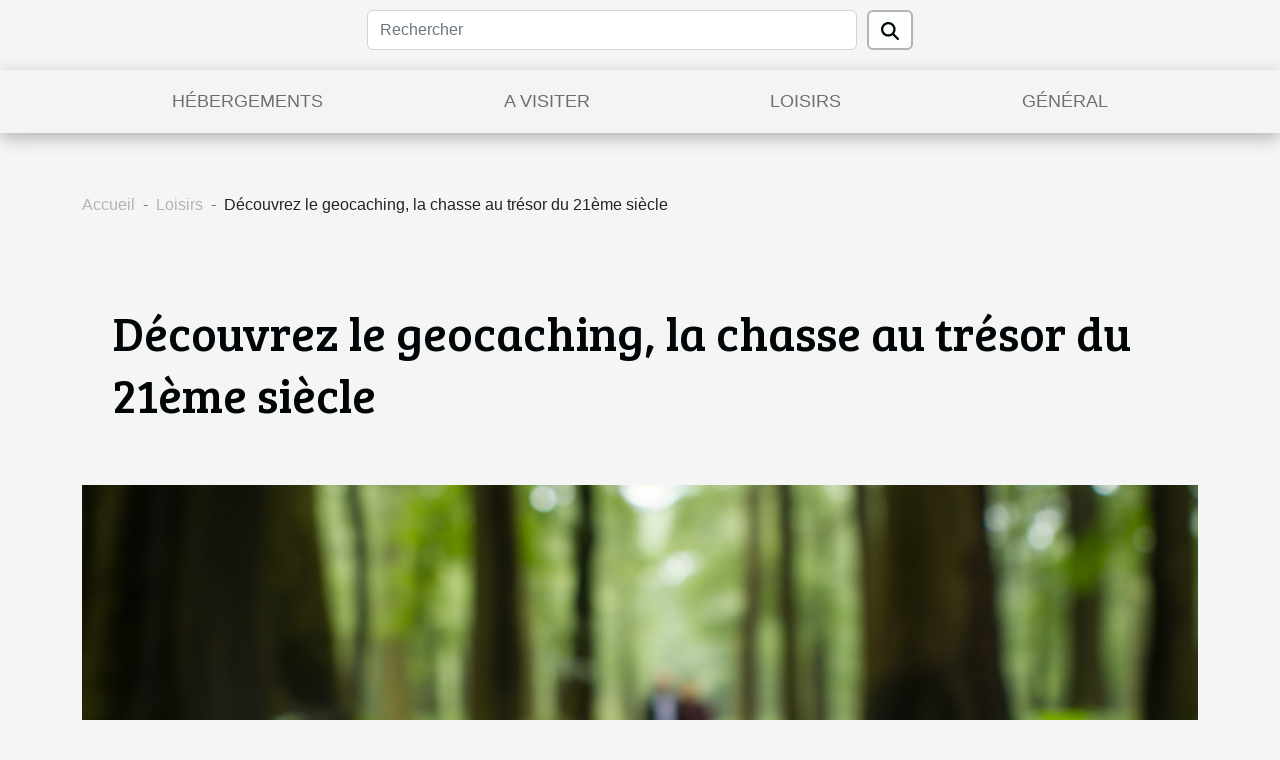

--- FILE ---
content_type: text/html; charset=UTF-8
request_url: https://www.chambres-hotes-les-chenes-verts.com/decouvrez-le-geocaching-la-chasse-au-tresor-du-21eme-siecle
body_size: 8574
content:
<!DOCTYPE html>
    <html lang="fr">
<head>
    <meta charset="utf-8">
    <meta name="viewport" content="width=device-width, initial-scale=1">
    <title>Découvrez le geocaching, la chasse au trésor du 21ème siècle  | www.chambres-hotes-les-chenes-verts.com</title>
<meta name="description" content="">

<meta name="robots" content="all" />
<link rel="icon" type="image/png" href="/favicon.png" />
    <link rel="stylesheet" href="/css/style2.css">
</head>
<body>
    <header>
    <div class="container row">
    <!--    <time datetime="2025-12-07 16:12:09">Dimanche 07/12/2025 16h</time> -->
    <time id="currentDatetimeLang"></time>
    <script>
    document.addEventListener('DOMContentLoaded', function() {
        const dateElement = document.getElementById('currentDatetimeLang');
        const current = new Date();
        const options = { weekday: 'long', year: 'numeric', month: 'long', day: 'numeric' };
        
        const htmlLang = document.documentElement.lang;
        
        const dateString = current.toLocaleDateString(htmlLang, options);
        dateElement.textContent = dateString;
    });
</script>

        <form class="d-flex" role="search" method="get" action="/search">
    <input type="search" class="form-control"  name="q" placeholder="Rechercher" aria-label="Rechercher"  pattern=".*\S.*" required>
    <button type="submit" class="btn">
        <svg xmlns="http://www.w3.org/2000/svg" width="18px" height="18px" fill="currentColor" viewBox="0 0 512 512">
                    <path d="M416 208c0 45.9-14.9 88.3-40 122.7L502.6 457.4c12.5 12.5 12.5 32.8 0 45.3s-32.8 12.5-45.3 0L330.7 376c-34.4 25.2-76.8 40-122.7 40C93.1 416 0 322.9 0 208S93.1 0 208 0S416 93.1 416 208zM208 352a144 144 0 1 0 0-288 144 144 0 1 0 0 288z"/>
                </svg>
    </button>
</form>
    </div>
    <div class="container-fluid d-flex justify-content-center">
        <nav class="navbar container navbar-expand-xl m-0 pt-3">
            <div class="container-fluid">
                <button class="navbar-toggler" type="button" data-bs-toggle="collapse" data-bs-target="#navbarSupportedContent" aria-controls="navbarSupportedContent" aria-expanded="false" aria-label="Toggle navigation">
                    <svg xmlns="http://www.w3.org/2000/svg" fill="currentColor" class="bi bi-list" viewBox="0 0 16 16">
                        <path fill-rule="evenodd" d="M2.5 12a.5.5 0 0 1 .5-.5h10a.5.5 0 0 1 0 1H3a.5.5 0 0 1-.5-.5m0-4a.5.5 0 0 1 .5-.5h10a.5.5 0 0 1 0 1H3a.5.5 0 0 1-.5-.5m0-4a.5.5 0 0 1 .5-.5h10a.5.5 0 0 1 0 1H3a.5.5 0 0 1-.5-.5"></path>
                    </svg>
                </button>
                <div class="collapse navbar-collapse" id="navbarSupportedContent">
                    <ul class="navbar-nav">
                                                    <li class="nav-item">
    <a href="/hebergements" class="nav-link">Hébergements</a>
    </li>
                                    <li class="nav-item">
    <a href="/a-visiter" class="nav-link">A visiter</a>
    </li>
                                    <li class="nav-item">
    <a href="/loisirs" class="nav-link">Loisirs</a>
    </li>
                                    <li class="nav-item">
    <a href="/general" class="nav-link">Général</a>
    </li>
                            </ul>
                </div>
            </div>
        </nav>
    </div>
</header>
<div class="container">
        <nav aria-label="breadcrumb"
               style="--bs-breadcrumb-divider: '-';" >
            <ol class="breadcrumb">
                <li class="breadcrumb-item"><a href="/">Accueil</a></li>
                                    <li class="breadcrumb-item  active ">
                        <a href="/loisirs" title="Loisirs">Loisirs</a>                    </li>
                                <li class="breadcrumb-item">
                    Découvrez le geocaching, la chasse au trésor du 21ème siècle                </li>
            </ol>
        </nav>
    </div>
<div class="container-fluid">
    <main class="container sidebar-left mt-2">
        <div class="row">
            <div>
                                    <h1>
                        Découvrez le geocaching, la chasse au trésor du 21ème siècle                    </h1>
                
                    <img class="img-fluid" src="/images/decouvrez-le-geocaching-la-chasse-au-tresor-du-21eme-siecle.jpg" alt="Découvrez le geocaching, la chasse au trésor du 21ème siècle">
            </div>

            <aside class="col-lg-3 order-2 order-lg-1 col-12 aside-left">
            <!--     -->

                <div class="list-flat-img">
                    <h2>Articles similaires</h2>                            <section>

                    <figure><a href="/les-eco-lodges-le-choix-de-lhebergement-durable" title="Les éco-lodges, le choix de l&#039;hébergement durable"><img class="d-block w-100" src="/images/les-eco-lodges-le-choix-de-lhebergement-durable.jpeg" alt="Les éco-lodges, le choix de l&#039;hébergement durable"></a></figure>                    
                    <div>
                        <h3><a href="/les-eco-lodges-le-choix-de-lhebergement-durable" title="Les éco-lodges, le choix de l&#039;hébergement durable">Les éco-lodges, le choix de l'hébergement durable</a></h3>                        <div>
Dans un monde de plus en plus conscient de la nécessité de préserver notre environnement, les...</div>                    </div>
                </section>
                            <section>

                    <figure><a href="/decouverte-des-traditions-culinaires-lors-de-voyages-a-travers-le-monde" title="Découverte des traditions culinaires lors de voyages à travers le monde"><img class="d-block w-100" src="/images/decouverte-des-traditions-culinaires-lors-de-voyages-a-travers-le-monde.jpg" alt="Découverte des traditions culinaires lors de voyages à travers le monde"></a></figure>                    
                    <div>
                        <h3><a href="/decouverte-des-traditions-culinaires-lors-de-voyages-a-travers-le-monde" title="Découverte des traditions culinaires lors de voyages à travers le monde">Découverte des traditions culinaires lors de voyages à travers le monde</a></h3>                        <div>
Voyager est une invitation à l'éveil des sens et à la découverie d'horizons inexplorés. Au cœur...</div>                    </div>
                </section>
                            <section>

                    <figure><a href="/exploration-des-parcs-nationaux-croates-des-merveilles-naturelles-a-decouvrir" title="Exploration des parcs nationaux croates : des merveilles naturelles à découvrir"><img class="d-block w-100" src="/images/exploration-des-parcs-nationaux-croates-des-merveilles-naturelles-a-decouvrir.jpeg" alt="Exploration des parcs nationaux croates : des merveilles naturelles à découvrir"></a></figure>                    
                    <div>
                        <h3><a href="/exploration-des-parcs-nationaux-croates-des-merveilles-naturelles-a-decouvrir" title="Exploration des parcs nationaux croates : des merveilles naturelles à découvrir">Exploration des parcs nationaux croates : des merveilles naturelles à découvrir</a></h3>                        <div>
La Croatie, pépite de l'Adriatique, est célèbre pour son littoral splendide et ses villes...</div>                    </div>
                </section>
                            <section>

                    <figure><a href="/leco-tourisme-entre-protection-de-lenvironnement-et-voyage" title="L&#039;éco-tourisme, entre protection de l&#039;environnement et voyage"><img class="d-block w-100" src="/images/leco-tourisme-entre-protection-de-lenvironnement-et-voyage.jpeg" alt="L&#039;éco-tourisme, entre protection de l&#039;environnement et voyage"></a></figure>                    
                    <div>
                        <h3><a href="/leco-tourisme-entre-protection-de-lenvironnement-et-voyage" title="L&#039;éco-tourisme, entre protection de l&#039;environnement et voyage">L'éco-tourisme, entre protection de l'environnement et voyage</a></h3>                        <div>
L'éco-tourisme, une tendance de voyage en pleine expansion, propose une manière différente de...</div>                    </div>
                </section>
                            <section>

                    <figure><a href="/pour-une-excursion-originale-sur-la-cote-dazur-optez-pour-la-location-dune-mehari" title="Pour une excursion originale sur la Côte d’Azur, optez pour la location d’une Méhari !"><img class="d-block w-100" src="/images/images-articles-externe-12.jpg" alt="Pour une excursion originale sur la Côte d’Azur, optez pour la location d’une Méhari !"></a></figure>                    
                    <div>
                        <h3><a href="/pour-une-excursion-originale-sur-la-cote-dazur-optez-pour-la-location-dune-mehari" title="Pour une excursion originale sur la Côte d’Azur, optez pour la location d’une Méhari !">Pour une excursion originale sur la Côte d’Azur, optez pour la location d’une Méhari !</a></h3>                        <div>Cette année, s’il y a bien une idée originale qui a le vent en poupe, c’est la location d’une...</div>                    </div>
                </section>
                                    </div>
            </aside>

            <div class="col-lg-9 order-1 order-lg-2 col-12 main">
                <article><details  open >
                    <summary>Sommaire</summary>
        
                                    <ol>
                                        <li>
                        <a href="javascript:;" onclick="document.querySelector('#anchor_0').scrollIntoView();">Comprendre le géocaching</a>
                    </li>
                                                                                    <li>
                        <a href="javascript:;" onclick="document.querySelector('#anchor_1').scrollIntoView();">Les règles du jeu</a>
                    </li>
                                                                                    <li>
                        <a href="javascript:;" onclick="document.querySelector('#anchor_2').scrollIntoView();">Comment débuter en géocaching ?</a>
                    </li>
                                                                                    <li>
                        <a href="javascript:;" onclick="document.querySelector('#anchor_3').scrollIntoView();">Les bénéfices du géocaching</a>
                    </li>
                                                                                    <li>
                        <a href="javascript:;" onclick="document.querySelector('#anchor_4').scrollIntoView();">Les types de caches</a>
                    </li>
                                                            </ol>
                        </details>

                    <div><p>
Avez-vous déjà entendu parler du géocaching ? Cette activité de plein air, qui se révèle être la chasse au trésor du 21ème siècle, vous invite à découvrir le monde d'une façon différente. À mi-chemin entre le jeu numérique et la randonnée, le géocaching combine le plaisir de la recherche et l'excitation de la découverte. L'essentiel de ce jeu consiste à trouver des "caches" cachées, grâce à des indices et des coordonnées GPS. C'est une activité qui se pratique seul, en famille, entre amis et qui ne connaît aucune frontière. Vous êtes prêt à jouer au détective moderne ? Alors laissez-vous guider par cet article pour découvrir le géocaching.
</p><h2 id="anchor_0">Comprendre le géocaching</h2>
<p>Le géocaching est né au début du 21ème siècle, dans le contexte de l'accessibilité croissante des technologies GPS au grand public. Cette activité ludique et novatrice a connu une montée en popularité exponentielle ces dernières années. Le principe du géocaching est simple : il s'agit d'une chasse au trésor moderne, qui se déroule en plein air et qui utilise la technologie GPS pour localiser une cache.</p>

<p>Une cache, dans le cadre du géocaching, est un conteneur caché qui contient généralement un livre de log et parfois des objets d'échange. Ces caches sont dissimulées dans des endroits allant des centres urbains animés aux régions rurales tranquilles, en passant par des parcs nationaux et des sites historiques.</p>

<p>Une chasse au trésor typique commence par la recherche d'une cache sur un site dédié au géocaching. Une fois une cache intéressante trouvée, les coordonnées GPS sont entrées dans un appareil GPS ou une application smartphone dédiée. Grâce à ces coordonnées, les géocacheurs sont guidés vers l'emplacement de la cache. Une fois sur place, c'est à eux de fouiller pour trouver la cache cachée.</p>

<p>En fin de compte, le géocaching est plus qu'une simple chasse au trésor. C'est une activité qui encourage à l'exploration, à l'aventure et à la découverte de nouveaux lieux. C'est une manière amusante et engageante d'interagir avec l'espace qui nous entoure de manière différente.</p><h2 id="anchor_1">Les règles du jeu</h2>
<p>Le géocaching est un jeu passionnant qui allie aventure et respect de l'environnement. Néanmoins, pour profiter pleinement de cette expérience, il est indispensable de connaître et de suivre certaines règles. L'une des règles fondamentales de ce jeu est le respect de l'environnement. Il est indispensable de ne pas dégrader la nature lors de la recherche des caches. Il faut aussi éviter de perturber la faune et la flore locale.</p>

<p>Un autre aspect central du géocaching est l'utilisation du "logbook". Ce carnet de bord est un élément crucial du jeu. Chaque joueur doit y signer son passage pour témoigner de sa découverte. Par ailleurs, il est courant de laisser un petit mot ou de partager une anecdote, rendant chaque logbook unique et témoignage de nombreuses aventures.</p>

<p>L'échange d'objets, ou "trade", est une autre spécificité du géocaching. Lorsqu'un joueur trouve une cache, il peut prendre un objet à condition d'en laisser un autre en échange. Ce principe permet de maintenir l'intérêt du jeu et de surprendre les prochains joueurs.</p>

<p>Enfin, la discrétion est une règle d'or du géocaching. Il est important de ne pas attirer l'attention lors de la recherche des caches pour ne pas dévoiler leur emplacement aux non-joueurs. De plus, cela évite de perturber l'environnement naturel ou urbain dans lequel se trouve la cache.</p>

<p>En conclusion, le respect de l'environnement, l'utilisation du logbook, le trade et la discrétion sont des règles essentielles du géocaching. Le respect de ces règles garantit une expérience de jeu agréable et respectueuse pour tous.</p><h2 id="anchor_2">Comment débuter en géocaching ?</h2>
<p>Pour <b>débuter en géocaching</b>, quelques équipements sont nécessairement requis. À savoir, un GPS ou un smartphone muni d'une application dédiée au géocaching. Ces outils vous permettront de localiser précisément les "waypoints", des points de repère essentiels pour trouver la cache. </p>

<p>En parallèle, l'<b>inscription</b> sur un site de géocaching est une autre étape clé pour débuter. Ce type de plateforme offre un large éventail de caches à découvrir, allant des plus simples aux plus complexes. Chaque cache renferme un "logbook", un registre sur lequel vous laisserez votre signature pour prouver votre passage.</p>

<p>Concernant le choix de votre <b>première cache</b>, il est souvent préconisé de commencer par une cache de difficulté modérée. Cela vous permettra de vous familiariser avec le concept du géocaching, sans pour autant vous décourager dès le départ. </p>

<p>Enfin, il convient de mentionner que le respect des lieux visités est primordial en géocaching. Il est donc fortement recommandé de suivre le code de conduite du géocaching, qui prône le respect de la nature et des propriétés privées. </p>

<p>Voilà donc quelques <b>conseils</b> pour vous lancer dans cette passionnante chasse au trésor du 21ème siècle qu'est le géocaching.</p><h2 id="anchor_3">Les bénéfices du géocaching</h2>
<p>Dans un monde de plus en plus digital, le géocaching offre une manière unique de concilier technologie et amour de la nature. Cette activité présente de nombreux <b>bénéfices</b>, aussi bien sur le plan <b>physique</b>, que <b>mental</b> et <b>social</b>.</p>

<p>Sur le plan <b>physique</b>, le géocaching se révèle être une excellente motivation pour sortir de chez soi et marcher. Que ce soit en ville ou en pleine nature, chaque chasse au trésor vous pousse à vous déplacer, souvent à pied, pour dénicher le précieux sésame. De plus, l'aspect orientation impliqué dans cette activité vous permet d'améliorer vos compétences en cartographie et navigation.</p>

<p>Sur le plan <b>mental</b>, le géocaching est un véritable entraînement pour votre cerveau. Chaque cache est une énigme à résoudre, nécessitant réflexion, patience et persévérance. Certains objets, appelés "trackables", ajoutent un niveau supplémentaire de complexité, car ils sont destinés à voyager de cache en cache, ajoutant une dimension temporelle à la chasse.</p>

<p>Sur le plan <b>social</b>, le géocaching est une activité qui favorise le partage et l'échange. Que ce soit entre amis, en famille ou avec d'autres géocacheurs rencontrés sur votre chemin, cette activité est l'occasion de créer des liens et de partager des expériences uniques.</p>

<p>Enfin, le géocaching est une excellente manière de découvrir de nouveaux lieux, souvent insolites, et d'en apprendre davantage sur le patrimoine local. Que vous soyez un habitant du coin ou un voyageur de passage, le géocaching vous permet de voir le monde qui vous entoure sous un nouvel angle.</p><h2 id="anchor_4">Les types de caches</h2>
<p>Dans l'univers passionnant du géocaching, il est crucial de comprendre les différents types de caches qui existent. Chacun d'eux offre une expérience unique et des défis spécifiques à relever.</p>

<p>Le type le plus courant est la cache "traditionnelle". Il s'agit d'une cache unique, qui peut être trouvée en utilisant les coordonnées GPS fournies. Il n'y a pas de puzzles à résoudre ou de points à visiter avant de trouver la cache.</p>

<p>En addition, il y a la "multi-cache", une version plus complexe de la cache traditionnelle. Pour trouver une multi-cache, vous devez visiter plusieurs endroits et résoudre des énigmes pour obtenir les coordonnées de la cache finale. Ces caches vous feront découvrir plusieurs points d’intérêt et augmenteront le niveau de défi.</p> 

<p>Le dernier type à mentionner est le "puzzle cache". Comme son nom l'indique, cela implique la résolution d'un puzzle ou d'une énigme pour obtenir les coordonnées de la cache. Le puzzle peut être sous n'importe quelle forme, allant des énigmes mathématiques aux casse-têtes logiques, ajoutant une couche de mystère et de défi à la quête.</p>

<p>En résumé, chacun de ces types de caches apporte une dimension unique au géocaching, rendant chaque chasse au trésor excitante et imprévisible. Donc, que vous soyez un adepte des puzzles ou que vous préfériez simplement suivre les coordonnées GPS, il y a une cache qui correspond à vos préférences.</p><div>
                    <fieldset><time datetime="2023-10-23 16:25:26">Lundi 23/10/2023 16h</time>                        <ul>
                    <li><a href="https://www.linkedin.com/shareArticle?url=https://www.chambres-hotes-les-chenes-verts.com/decouvrez-le-geocaching-la-chasse-au-tresor-du-21eme-siecle&amp;title=Découvrez le geocaching, la chasse au trésor du 21ème siècle" rel="nofollow" target="_blank"><i class="social-linkedin"></i></a></li>
                    <li><a href="https://twitter.com/share?url=https://www.chambres-hotes-les-chenes-verts.com/decouvrez-le-geocaching-la-chasse-au-tresor-du-21eme-siecle&amp;text=Découvrez le geocaching, la chasse au trésor du 21ème siècle" rel="nofollow" target="_blank"><i class="social-twitter"></i></a></li>
                    <li><a href="https://api.whatsapp.com/send?text=Découvrez le geocaching, la chasse au trésor du 21ème siècle&amp;https://www.chambres-hotes-les-chenes-verts.com/decouvrez-le-geocaching-la-chasse-au-tresor-du-21eme-siecle" rel="nofollow" target="_blank"><i class="social-whatsapp"></i></a></li>
                    <li><a href="https://www.facebook.com/sharer.php?u=https://www.chambres-hotes-les-chenes-verts.com/decouvrez-le-geocaching-la-chasse-au-tresor-du-21eme-siecle" rel="nofollow" target="_blank"><i class="social-facebook"></i></a></li>
                    <li><a href="https://pinterest.com/pin/create/bookmarklet/?media=/images/decouvrez-le-geocaching-la-chasse-au-tresor-du-21eme-siecle.jpg&amp;url=https://www.chambres-hotes-les-chenes-verts.com/decouvrez-le-geocaching-la-chasse-au-tresor-du-21eme-siecle&amp;is_video=0&amp;description=Découvrez le geocaching, la chasse au trésor du 21ème siècle" rel="nofollow" target="_blank"><i class="social-pinterest"></i></a></li>
                    <li><a href="https://reddit.com/submit?url=https://www.chambres-hotes-les-chenes-verts.com/decouvrez-le-geocaching-la-chasse-au-tresor-du-21eme-siecle&amp;title=Découvrez le geocaching, la chasse au trésor du 21ème siècle" rel="nofollow" target="_blank"><i class="social-reddit"></i></a></li>
                    <li><a href="mailto:?subject=Découvrez le geocaching, la chasse au trésor du 21ème siècle&amp;body=Découvrez le geocaching, la chasse au trésor du 21ème siècle: https://www.chambres-hotes-les-chenes-verts.com/decouvrez-le-geocaching-la-chasse-au-tresor-du-21eme-siecle&quot;" rel="nofollow" target="_blank"><i class="social-mail"></i></a></li>
                    <li><a href="https://t.me/share/url?url=https://www.chambres-hotes-les-chenes-verts.com/decouvrez-le-geocaching-la-chasse-au-tresor-du-21eme-siecle&amp;text=Découvrez le geocaching, la chasse au trésor du 21ème siècle" rel="nofollow" target="_blank"><i class="social-telegram"></i></a></li>
            </ul></fieldset></article>            </div>
        </div>
        <section class="newest-list">
        <div class="container">
                        <h2>Similaire</h2>
            <div class="row">
                                    <div class="col-12 col-md-4">
                        <figure><a href="/maximiser-lobservation-de-la-faune-lors-dun-safari-en-tanzanie" title="Maximiser l&#039;observation de la faune lors d&#039;un safari en Tanzanie"><img class="img-fluid" src="/images/maximiser-lobservation-de-la-faune-lors-dun-safari-en-tanzanie.jpg" alt="Maximiser l&#039;observation de la faune lors d&#039;un safari en Tanzanie"></a></figure><figcaption>Maximiser l'observation de la faune lors d'un safari en Tanzanie</figcaption>                        <div>
                                                    </div>
                        <h4><a href="/maximiser-lobservation-de-la-faune-lors-dun-safari-en-tanzanie" title="Maximiser l&#039;observation de la faune lors d&#039;un safari en Tanzanie">Maximiser l'observation de la faune lors d'un safari en Tanzanie</a></h4>                        <time datetime="2025-09-09 09:40:13">Mardi 09/09/2025 9h</time>                        <div>
Partir en safari en Tanzanie offre une occasion unique d’observer la faune sauvage dans son...</div>                    </div>
                                    <div class="col-12 col-md-4">
                        <figure><a href="/comment-simplifier-le-stationnement-lors-de-vos-voyages-en-train" title="Comment simplifier le stationnement lors de vos voyages en train ?"><img class="img-fluid" src="/images/comment-simplifier-le-stationnement-lors-de-vos-voyages-en-train.jpeg" alt="Comment simplifier le stationnement lors de vos voyages en train ?"></a></figure><figcaption>Comment simplifier le stationnement lors de vos voyages en train ?</figcaption>                        <div>
                                                    </div>
                        <h4><a href="/comment-simplifier-le-stationnement-lors-de-vos-voyages-en-train" title="Comment simplifier le stationnement lors de vos voyages en train ?">Comment simplifier le stationnement lors de vos voyages en train ?</a></h4>                        <time datetime="2025-08-16 01:22:03">Samedi 16/08/2025 1h</time>                        <div>
Voyager en train promet souvent une expérience agréable, mais le stationnement à la gare peut...</div>                    </div>
                                    <div class="col-12 col-md-4">
                        <figure><a href="/comment-organiser-une-soiree-inoubliable-dans-votre-quartier" title="Comment organiser une soirée inoubliable dans votre quartier ?"><img class="img-fluid" src="/images/comment-organiser-une-soiree-inoubliable-dans-votre-quartier.jpg" alt="Comment organiser une soirée inoubliable dans votre quartier ?"></a></figure><figcaption>Comment organiser une soirée inoubliable dans votre quartier ?</figcaption>                        <div>
                                                    </div>
                        <h4><a href="/comment-organiser-une-soiree-inoubliable-dans-votre-quartier" title="Comment organiser une soirée inoubliable dans votre quartier ?">Comment organiser une soirée inoubliable dans votre quartier ?</a></h4>                        <time datetime="2025-07-29 00:10:08">Mardi 29/07/2025 0h</time>                        <div>
Envie de créer un événement mémorable qui rassemblera voisins et amis autour de moments...</div>                    </div>
                                    <div class="col-12 col-md-4">
                        <figure><a href="/pour-une-excursion-originale-sur-la-cote-dazur-optez-pour-la-location-dune-mehari" title="Pour une excursion originale sur la Côte d’Azur, optez pour la location d’une Méhari !"><img class="img-fluid" src="/images/images-articles-externe-12.jpg" alt="Pour une excursion originale sur la Côte d’Azur, optez pour la location d’une Méhari !"></a></figure><figcaption>Pour une excursion originale sur la Côte d’Azur, optez pour la location d’une Méhari !</figcaption>                        <div>
                                                    </div>
                        <h4><a href="/pour-une-excursion-originale-sur-la-cote-dazur-optez-pour-la-location-dune-mehari" title="Pour une excursion originale sur la Côte d’Azur, optez pour la location d’une Méhari !">Pour une excursion originale sur la Côte d’Azur, optez pour la location d’une Méhari !</a></h4>                        <time datetime="2025-07-18 14:58:03">Vendredi 18/07/2025 14h</time>                        <div>Cette année, s’il y a bien une idée originale qui a le vent en poupe, c’est la location d’une...</div>                    </div>
                                    <div class="col-12 col-md-4">
                        <figure><a href="/retrospective-des-parcours-europeens-marquants-des-clubs-de-football-francais" title="Rétrospective des parcours européens marquants des clubs de football français"><img class="img-fluid" src="/images/retrospective-des-parcours-europeens-marquants-des-clubs-de-football-francais.jpeg" alt="Rétrospective des parcours européens marquants des clubs de football français"></a></figure><figcaption>Rétrospective des parcours européens marquants des clubs de football français</figcaption>                        <div>
                                                    </div>
                        <h4><a href="/retrospective-des-parcours-europeens-marquants-des-clubs-de-football-francais" title="Rétrospective des parcours européens marquants des clubs de football français">Rétrospective des parcours européens marquants des clubs de football français</a></h4>                        <time datetime="2025-04-09 04:40:04">Mercredi 09/04/2025 4h</time>                        <div>
Le football français a connu des moments d'éclat sur la scène européenne qui ont captivé les...</div>                    </div>
                                    <div class="col-12 col-md-4">
                        <figure><a href="/guide-complet-des-escapades-spa-pour-une-detente-ultime-en-region-normande" title="Guide complet des escapades spa pour une détente ultime en région normande"><img class="img-fluid" src="/images/guide-complet-des-escapades-spa-pour-une-detente-ultime-en-region-normande.jpg" alt="Guide complet des escapades spa pour une détente ultime en région normande"></a></figure><figcaption>Guide complet des escapades spa pour une détente ultime en région normande</figcaption>                        <div>
                                                    </div>
                        <h4><a href="/guide-complet-des-escapades-spa-pour-une-detente-ultime-en-region-normande" title="Guide complet des escapades spa pour une détente ultime en région normande">Guide complet des escapades spa pour une détente ultime en région normande</a></h4>                        <time datetime="2025-03-11 01:15:37">Mardi 11/03/2025 1h</time>                        <div>
La Normandie, terre de richesses historiques et de paysages pittoresques, offre aussi...</div>                    </div>
                                    <div class="col-12 col-md-4">
                        <figure><a href="/comment-choisir-un-restaurant-vegan-et-bio-a-paris" title="Comment choisir un restaurant vegan et bio à Paris ?"><img class="img-fluid" src="/images/comment-choisir-un-restaurant-vegan-et-bio-a-paris.jpeg" alt="Comment choisir un restaurant vegan et bio à Paris ?"></a></figure><figcaption>Comment choisir un restaurant vegan et bio à Paris ?</figcaption>                        <div>
                                                    </div>
                        <h4><a href="/comment-choisir-un-restaurant-vegan-et-bio-a-paris" title="Comment choisir un restaurant vegan et bio à Paris ?">Comment choisir un restaurant vegan et bio à Paris ?</a></h4>                        <time datetime="2025-02-22 09:22:04">Samedi 22/02/2025 9h</time>                        <div>
À Paris, la ville lumière, où la gastronomie est une forme d'art, faire le choix d'un restaurant...</div>                    </div>
                                    <div class="col-12 col-md-4">
                        <figure><a href="/conseils-pour-planifier-un-week-end-romantique-inoubliable-en-region" title="Conseils pour planifier un week-end romantique inoubliable en région"><img class="img-fluid" src="/images/conseils-pour-planifier-un-week-end-romantique-inoubliable-en-region.jpg" alt="Conseils pour planifier un week-end romantique inoubliable en région"></a></figure><figcaption>Conseils pour planifier un week-end romantique inoubliable en région</figcaption>                        <div>
                                                    </div>
                        <h4><a href="/conseils-pour-planifier-un-week-end-romantique-inoubliable-en-region" title="Conseils pour planifier un week-end romantique inoubliable en région">Conseils pour planifier un week-end romantique inoubliable en région</a></h4>                        <time datetime="2025-01-29 01:36:04">Mercredi 29/01/2025 1h</time>                        <div>
L'évasion à deux est une quête merveilleuse, cherchant à tisser des liens intimes hors du...</div>                    </div>
                                    <div class="col-12 col-md-4">
                        <figure><a href="/comment-choisir-votre-prochaine-aventure-dans-un-jeu-devasion" title="Comment choisir votre prochaine aventure dans un jeu d&#039;évasion"><img class="img-fluid" src="/images/comment-choisir-votre-prochaine-aventure-dans-un-jeu-devasion.jpeg" alt="Comment choisir votre prochaine aventure dans un jeu d&#039;évasion"></a></figure><figcaption>Comment choisir votre prochaine aventure dans un jeu d'évasion</figcaption>                        <div>
                                                    </div>
                        <h4><a href="/comment-choisir-votre-prochaine-aventure-dans-un-jeu-devasion" title="Comment choisir votre prochaine aventure dans un jeu d&#039;évasion">Comment choisir votre prochaine aventure dans un jeu d'évasion</a></h4>                        <time datetime="2025-01-24 00:34:04">Vendredi 24/01/2025 0h</time>                        <div>
Plonger dans un jeu d'évasion, c'est s'offrir une immersion dans un univers où chaque énigme est...</div>                    </div>
                                    <div class="col-12 col-md-4">
                        <figure><a href="/conseils-pour-choisir-la-meilleure-trousse-de-toilette-masculine-pour-voyager" title="Conseils pour choisir la meilleure trousse de toilette masculine pour voyager"><img class="img-fluid" src="/images/conseils-pour-choisir-la-meilleure-trousse-de-toilette-masculine-pour-voyager.jpg" alt="Conseils pour choisir la meilleure trousse de toilette masculine pour voyager"></a></figure><figcaption>Conseils pour choisir la meilleure trousse de toilette masculine pour voyager</figcaption>                        <div>
                                                    </div>
                        <h4><a href="/conseils-pour-choisir-la-meilleure-trousse-de-toilette-masculine-pour-voyager" title="Conseils pour choisir la meilleure trousse de toilette masculine pour voyager">Conseils pour choisir la meilleure trousse de toilette masculine pour voyager</a></h4>                        <time datetime="2024-09-27 09:16:08">Vendredi 27/09/2024 9h</time>                        <div>
Lorsque l'on prépare ses valises pour un voyage, choisir la bonne trousse de toilette peut...</div>                    </div>
                            </div>
        </div>
    </section>
    
                
    </main>
</div>
<footer>
    <div class="container-fluid">
        <div class="container">
            <div class="row">
                <div class="col-12 col-lg-4">
                    <div class="row">
                        <section>
            <div>
                <h3><a href="/hebergements" title="Hébergements">Hébergements</a></h3>                            </div>
        </section>
            <section>
            <div>
                <h3><a href="/a-visiter" title="A visiter">A visiter</a></h3>                            </div>
        </section>
            <section>
            <div>
                <h3><a href="/loisirs" title="Loisirs">Loisirs</a></h3>                            </div>
        </section>
            <section>
            <div>
                <h3><a href="/general" title="Général">Général</a></h3>                            </div>
        </section>
                            </div>
                                    </div>
                <div class="col-12 col-lg-4">
                    <form class="d-flex" role="search" method="get" action="/search">
    <input type="search" class="form-control"  name="q" placeholder="Rechercher" aria-label="Rechercher"  pattern=".*\S.*" required>
    <button type="submit" class="btn">
        <svg xmlns="http://www.w3.org/2000/svg" width="18px" height="18px" fill="currentColor" viewBox="0 0 512 512">
                    <path d="M416 208c0 45.9-14.9 88.3-40 122.7L502.6 457.4c12.5 12.5 12.5 32.8 0 45.3s-32.8 12.5-45.3 0L330.7 376c-34.4 25.2-76.8 40-122.7 40C93.1 416 0 322.9 0 208S93.1 0 208 0S416 93.1 416 208zM208 352a144 144 0 1 0 0-288 144 144 0 1 0 0 288z"/>
                </svg>
    </button>
</form>
                </div>
            </div>
        </div>
    </div>
    <div class="container-fluid">
        <div class="row">
            Tous droits réservés 2025
   
    </div>
    </div>
</footer>

    <script src="https://cdn.jsdelivr.net/npm/bootstrap@5.0.2/dist/js/bootstrap.bundle.min.js" integrity="sha384-MrcW6ZMFYlzcLA8Nl+NtUVF0sA7MsXsP1UyJoMp4YLEuNSfAP+JcXn/tWtIaxVXM" crossorigin="anonymous"></script>
    </body>
</html>
